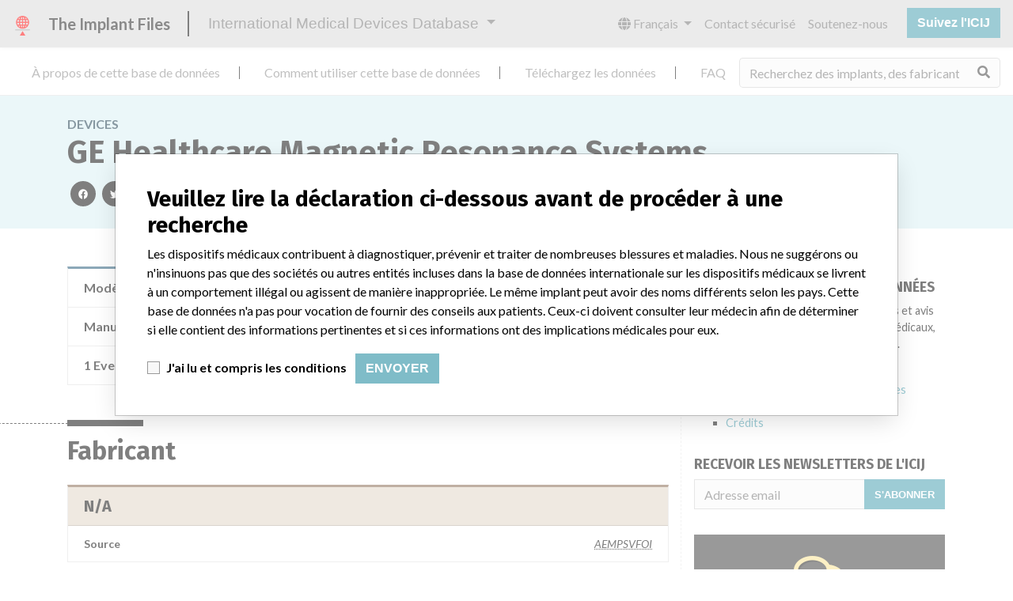

--- FILE ---
content_type: text/html; charset=utf-8
request_url: https://fr.medicaldevices.icij.org/devices/esp-ge-healthcare-magnetic-resonance-systems
body_size: 5947
content:
<!DOCTYPE html>
<html lang="fr">
<head>
  <script async src="https://www.googletagmanager.com/gtag/js?id=G-891K1K9CQD"></script>
<script>
  window.dataLayer = window.dataLayer || [];
  function gtag(){dataLayer.push(arguments);}
  gtag('js', new Date());
  gtag('config', 'G-891K1K9CQD');
  gtag('config', 'UA-109005411-1');
</script>

  <meta property="fb:pages" content="99609391511" />
  <meta http-equiv="X-UA-Compatible" content="IE=edge">
  <meta name="viewport" content="width=device-width, initial-scale=1">
  <meta name="csrf-param" content="authenticity_token" />
<meta name="csrf-token" content="rFDcTotNXofSCemBd8LDLQv42lo_qvLhXZVGPPRLGctrIqe0xWT-xV88oFB2zC9GsrkNYuzQrucEn_B0UDoCDg" />
  

  <title>International Medical Devices Database</title>
<meta name="description" content="의료기기와 관련된 120,000 건의 리콜, 안전성 경고 및 현장 안전성 서한 및 제조업체와의 관계를 살펴보세요.">
<meta name="twitter:card" content="summary">
<meta name="twitter:site" content="ICIJ">
<meta name="twitter:image" content="https://fr.medicaldevices.icij.org/packs/static/images/CC_RecallDatabase.TShare-0e1be58dc0c40ce41bd5.jpg">
<meta property="og:type" content="article">
<meta property="og:url" content="https://fr.medicaldevices.icij.org/devices/esp-ge-healthcare-magnetic-resonance-systems">
<meta property="og:image" content="https://fr.medicaldevices.icij.org/packs/static/images/CC_RecallDatabase.TShare-0e1be58dc0c40ce41bd5.jpg">
<meta property="og:title" content="당신의 의료기기가 국제 의료기기 데이터베이스에 나오나요?">
<meta property="og:description" content="심박조율기, 인슐린 펌프 외에도 수많은 의료기기들을 국제탐사보도언론인협회(ICIJ)의 데이터베이스에서 찾아보실 수 있습니다.">

  <link rel="apple-touch-icon" sizes="57x57" href="/apple-touch-icon-57x57.png">
  <link rel="apple-touch-icon" sizes="60x60" href="/apple-touch-icon-60x60.png">
  <link rel="apple-touch-icon" sizes="72x72" href="/apple-touch-icon-72x72.png">
  <link rel="apple-touch-icon" sizes="76x76" href="/apple-touch-icon-76x76.png">
  <link rel="apple-touch-icon" sizes="114x114" href="/apple-touch-icon-114x114.png">
  <link rel="apple-touch-icon" sizes="120x120" href="/apple-touch-icon-120x120.png">
  <link rel="apple-touch-icon" sizes="144x144" href="/apple-touch-icon-144x144.png">
  <link rel="apple-touch-icon" sizes="152x152" href="/apple-touch-icon-152x152.png">
  <link rel="apple-touch-icon" sizes="180x180" href="/apple-touch-icon-180x180.png">
  <link rel="icon" type="image/png" href="/favicon-32x32.png" sizes="32x32">
  <link rel="icon" type="image/png" href="/android-chrome-192x192.png" sizes="192x192">
  <link rel="icon" type="image/png" href="/favicon-16x16.png" sizes="16x16">
  <link rel="manifest" href="/packs/manifest.json">
  <link rel="mask-icon" href="/safari-pinned-tab.svg" color="#3b98ab">
  <meta name="msapplication-TileColor" content="#3b98ab">
  <meta name="msapplication-TileImage" content="/mstile-144x144.png">
  <meta name="theme-color" content="#3b98ab">

  <script src="/packs/js/runtime-8d259dea25c51ae88e35.js" defer="defer"></script>
<script src="/packs/js/961-ab70970282ac7c79e003.js" defer="defer"></script>
<script src="/packs/js/application-19b92b5f79f184634a0f.js" defer="defer"></script>
  <link rel="stylesheet" href="/packs/css/application-decbed34.css" media="screen" />
</head>
<body>
  <div class="app" id="app">
    <main-header></main-header>
    <disclaimer-modal></disclaimer-modal>
    <nav class="navbar navbar-expand navbar-light main-nav header-gap border-bottom">
  <div class="collapse navbar-collapse">
    <ul class="navbar-nav mr-auto">
      <li class="main-nav__item nav-item mr-2">
        <a class="nav-link" href="/p/about">À propos de cette base de données</a>
      </li>
      <li class="main-nav__item nav-item mr-2">
        <a class="nav-link" href="/p/the-database">Comment utiliser cette base de données</a>
      </li>
      <li class="main-nav__item nav-item mr-2">
        <a class="nav-link" href="/p/download">Téléchargez les données</a>
      </li>
      <li class="main-nav__item nav-item mr-2">
        <a class="nav-link" href="/p/faq">FAQ</a>
      </li>
      <li class="main-nav__item nav-item mr-2">
        <a class="nav-link" href="/p/credits">Crédits</a>
      </li>
    </ul>
    <search-form initial-value=""></search-form>
  </div>
</nav>

    <div class="device pb-4">
  <div class="device__heading mb-5 py-4">
    <div class="container">
      <div class="device__heading__breadcrumbs text-uppercase font-weight-bold">
        <a href="/devices">Devices</a>
      </div>
      <h1 class="device__heading__title">
        GE Healthcare Magnetic Resonance Systems
      </h1>
      <sharing-options :values="{&quot;twitter_title&quot;:&quot;Je viens juste de trouver GE Healthcare Magnetic Resonance Systems dans la base de données internationale des dispositifs médicaux! #ImplantFiles&quot;,&quot;twitter_media&quot;:null,&quot;facebook_title&quot;:&quot;Votre implant est-il dans la base de données internationale des dispositifs médicaux?&quot;,&quot;facebook_description&quot;:&quot;Des pacemakers, des pompes à insuline et bien d&#39;autres. Recherchez des milliers de dispositifs dans la base de données de l&#39;ICIJ.&quot;,&quot;facebook_media&quot;:null,&quot;email_title&quot;:&quot;Voyez les implants que je viens de trouver dans la base de données internationale des dispositifs médicaux de l&#39;ICIJ&quot;,&quot;email_description&quot;:&quot;Publiée avec l&#39;enquête Implant Files, la base de données de l&#39;ICIJ est consultable librement et améliore la transparence de l&#39;industrie des dispositifs médicaux.&quot;,&quot;title&quot;:&quot;International Medical Devices Database&quot;,&quot;description&quot;:&quot;Explorez plus de 120,000 rappels, alertes et avis de sécurité concernant les dispositifs médicaux, ainsi que leurs liens avec leurs fabricants.&quot;,&quot;media&quot;:&quot;imddb-transparent.jpg&quot;}" direction="row" no-embed></sharing-options>
    </div>
  </div>
  <div class="container">
    <div class="row">
      <div class="col mw-sidebar">
        <div class="card device__card ">
  <ul class="list-group list-group-flush">
        <li class="list-group-item  mw-100">
          <span class="font-weight-bold">
            Modèle / numéro de série
          </span>
          <div class="float-right font-italic mw-100 d-block">
            <span class="text-truncate d-inline-block mw-100" title="" v-b-tooltip>
  
</span>

          </div>
        </li>
      <li class="list-group-item">
        <span class="font-weight-bold">
          Manufacturer
        </span>
        <div class="float-right font-italic mw-100 d-block">
          <a href="/manufacturers/agencia-espanola-de-medicamentos-y-productos-sanitarios-via-foi-n-a">N/A</a>
        </div>
      </li>
      <li class="list-group-item list-group-truncate">
        <span class="font-weight-bold text-nowrap pr-2">
          1 Event
        </span>
        <paginated-list inline-template>
          <div v-cloak class="list-group-truncate-item">
            <ul class="list-unstyled pl-2">
                <li class="text-truncate">
                  <a title="Rappel Ou Alerte De Sécurité sur GE Healthcare Magnetic Resonance Systems" href="/events/esp-ge-healthcare-magnetic-resonance-systems">Rappel Ou Alerte De Sécurité sur GE Healthcare Magnetic Resonance Systems</a>
                </li>
            </ul>
            <div class="text-right">
              <button v-if="canReduce()" @click="reduce" class="btn btn-link btn-sm text-uppercase text-muted">
                {{ $t('card.reduce') }}
              </button>
              <button v-if="hasMore()" @click="next" class="btn btn-link btn-sm text-uppercase font-weight-bold">
                <i class="fas fa-caret-square-down"></i>
                {{ $tc('card.more',  left) }}
              </button>
            </div>
          </div>
        </paginated-list>
      </li>
  </ul>
</div>

        <div class="position-relative my-5">
          <h2 class="ticked-title">
            Fabricant
          </h2>
          <div class="device__manufacturer small mt-4">
            <div class="manufacturer__devices__item">
              <div class="card manufacturer__card ">
    <div class="card-header">
      <h5 class="m-0">
        <a href="/manufacturers/agencia-espanola-de-medicamentos-y-productos-sanitarios-via-foi-n-a">N/A</a>
      </h5>
    </div>
  <ul class="list-group list-group-flush">
        <li class="list-group-item">
          <span class="font-weight-bold">
            Source
          </span>
          <div class="float-right font-italic mw-100 d-block">
            <abbr title="Agencia Española de Medicamentos y Productos Sanitarios (Via FOI)" v-b-tooltip>
  AEMPSVFOI
</abbr>

          </div>
        </li>
  </ul>
</div>

            </div>
          </div>
        </div>
          <div class="position-relative my-5">
            <h2 class="ticked-title">
              Un dispositif médical avec un nom similaire
            </h2>
            <p>
              En savoir plus sur les données <a href="/p/faq">ici</a>
            </p>
            <div class="device__similars card-columns small mt-2">
                <div class="card device__card ">
    <div class="card-header">
      <h5 class="m-0">
        <a href="/devices/pol-swapped-gradient-cable-locations-on-some-ge-healthcare-magnetic-resonance-systems">swapped gradient cable locations on some ge healthcare magnetic resonance systems</a>
      </h5>
    </div>
  <ul class="list-group list-group-flush">
        <li class="list-group-item  mw-100">
          <span class="font-weight-bold">
            Modèle / numéro de série
          </span>
          <div class="float-right font-italic mw-100 d-block">
            <span class="text-truncate d-inline-block mw-100" title="" v-b-tooltip>
  
</span>

          </div>
        </li>
      <li class="list-group-item">
        <span class="font-weight-bold">
          Manufacturer
        </span>
        <div class="float-right font-italic mw-100 d-block">
          <a href="/manufacturers/office-for-registration-of-medicinal-products-medical-devices-and-biocidal-products-ge-healthcare">GE Healthcare</a>
        </div>
      </li>
  </ul>
</div>


            </div>
          </div>
      </div>
      <aside class="sidebar col ">
  <section class="sidebar__section">
    <h3 class="sidebar__section__heading">
      À propos de cette base de données
    </h3>
    <p>
      Explorez plus de 120,000 rappels, alertes et avis de sécurité concernant les dispositifs médicaux, ainsi que leurs liens avec leurs fabricants.
    </p>
    <ul>
      <li>
        <a href="/p/faq">FAQ</a>
      </li>
      <li>
        <a href="/p/about">À propos de cette base de données</a>
      </li>
      <li>
        <a href="/p/contact-us">Contactez-nous</a>
      </li>
      <li>
        <a href="/p/credits">Crédits</a>
      </li>
    </ul>
  </section>

  <section class="sidebar__section mb-3">
    <h3 class="sidebar__section__heading">
      Recevoir les newsletters de l&#39;ICIJ
    </h3>
    <sign-up-form no-label horizontal></sign-up-form>
  </section>

  <section class="sidebar__section mb-3">
    <a class="callout-button text-center d-block p-4" href="/p/callout">
  <i class="callout-button__icon far fa-comments fa-4x"></i>
  <p class="callout-button__description mt-4">
    Vous travaillez dans le secteur médical? Vous avez vécu une expérience avec un dispositif médical? Notre projet n&#39;est pas terminé. Nous souhaitons vous entendre.
  </p>
  <span class="callout-button__cta d-inline-block btn btn-outline-light rounded-pill">
    Racontez-nous votre histoire !
  </span>
</a>
  </section>

  <section class="sidebar__section">
    <h3 class="sidebar__section__heading">
      Avertissement
    </h3>
    <p>
      Les dispositifs médicaux contribuent à diagnostiquer, prévenir et traiter de nombreuses blessures et maladies. Nous ne suggérons ou n&#39;insinuons pas que des sociétés ou autres entités incluses dans la base de données internationale sur les dispositifs médicaux se livrent à un comportement illégal ou agissent de manière inappropriée. Le même implant peut avoir des noms différents selon les pays. Cette base de données n&#39;a pas pour vocation de fournir des conseils aux patients. Ceux-ci doivent consulter leur médecin afin de déterminer si elle contient des informations pertinentes et si ces informations ont des implications médicales pour eux.
    </p>
  </section>

    <section class="sidebar__section">
      <h3 class="sidebar__section__heading">
        Téléchargez les données
      </h3>
      <p>
        La base de données internationale sur les dispositifs médicaux est sous licence <a href="http://opendatacommons.org/licenses/odbl/1.0/" target="_blank">Open Database License</a> et ses contenus sous licence <a href="http://creativecommons.org/licenses/by-sa/3.0/" target="_blank">Creative Commons Attribution-ShareAlike</a>. Toujours citer le <a href="https://icij.org" target="_blank">Consortium international des journalistes d'investigation </a> lorsque ces données sont utilisées. Vous pouvez télécharger une copie de la base de données ici.
      </p>
      <a class="btn btn-block btn-outline-primary text-primary" href="/download/icij-imddb-20251103.zip">
        <i class="fa fa-download mr-2"></i>
        Télécharger (zip)
</a>    </section>
</aside>

    </div>
  </div>
</div>

    
    <generic-footer version="2.3.2">
      <template slot="left">
          <lang-picker>
    <div class="input-group d-inline-flex w-auto">
      <div class="input-group-prepend">
        <label class="input-group-text" for="input-lang-picker">
          <i class="fas fa-globe"></i>
          <span class="sr-only">Language</span>
        </label>
      </div>
      <select name="lang" id="input-lang-picker" class="custom-select w-auto"><option value="https://medicaldevices.icij.org/p-ge-healthcare-magnetic-resonance-systems">English</option>
<option selected="selected" value="https://fr.medicaldevices.icij.org/p-ge-healthcare-magnetic-resonance-systems">Français</option>
<option value="https://es.medicaldevices.icij.org/p-ge-healthcare-magnetic-resonance-systems">Español</option>
<option value="https://ko.medicaldevices.icij.org/p-ge-healthcare-magnetic-resonance-systems">한국어</option></select>
    </div>
  </lang-picker>

      </template>
    </generic-footer>
  </div>
</body>
</html>
